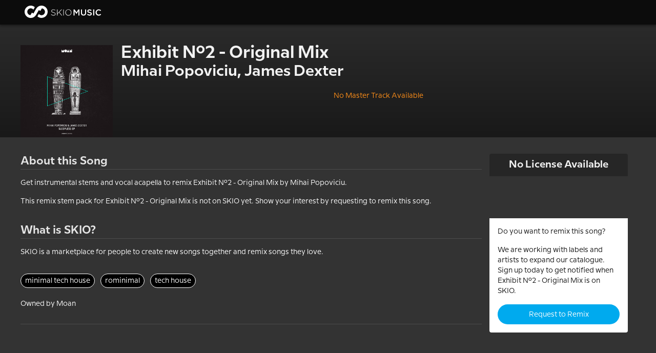

--- FILE ---
content_type: text/html;charset=UTF-8
request_url: https://skiomusic.com/wishlist/mihai-popoviciu-exhibit-no-2-original-mix-i9zg/
body_size: 35690
content:
<!DOCTYPE html>

<!-- These classes should match _includes/critical/above-the-fold.css.
     If JS is enabled, the startup script will remove them all and re-add them when
     each piece is loaded, but we'll start with all of them in case of disabled JS. -->
<html class="sk-redirect-checked skio-css-loaded" lang="en">
    <head>
    

    

    


    <title>Remix Stem Pack for Exhibit No.2 - Original Mix by Mihai Popoviciu | SKIO Music</title>

    <link rel="shortcut icon" href="/favicon.ico" type="image/x-icon">

    <meta charset="utf-8">
    <meta http-equiv="X-UA-Compatible" content="IE=edge">
    <meta name="viewport" content="width=device-width, initial-scale=1">

    
    <link rel="preconnect" href="https://app-assets-prod.skiomusic.com" crossorigin>
    
    <link rel="preconnect" href="https://static.skiomusic.com" crossorigin>
    
    <link rel="preconnect" href="https://api.skiomusic.com" crossorigin>
    

    <link rel="preload" as="font" crossorigin="anonymous" href="https://corp-assets-prod.skiomusic.com/assets/fonts/skio-icons.ttf">
    <link rel="preload" as="font" crossorigin="anonymous" href="https://corp-assets-prod.skiomusic.com/assets/fonts/open-sans-v18-latin/open-sans-v18-latin-regular.woff2">
    <link rel="preload" as="font" crossorigin="anonymous" href="https://corp-assets-prod.skiomusic.com/assets/fonts/milliard/rene-bieder-milliard-book.woff">
    <link rel="preload" as="font" crossorigin="anonymous" href="https://corp-assets-prod.skiomusic.com/assets/fonts/fontawesome/fontawesome-webfont.woff2">

    <link rel="prerender" href="https://skiomusic.com/pricing">

    <meta name="description" content="">
    <meta name="og:description" content="">

    <meta name="title" content="Remix Stem Pack for Exhibit No.2 - Original Mix by Mihai Popoviciu | SKIO Music">
    <meta name="og:title" content="Remix Stem Pack for Exhibit No.2 - Original Mix by Mihai Popoviciu | SKIO Music">
    <meta property="og:site_name" content="SKIO Music | The Home of all Producers" />

    <meta name="fb:app_id" content="836028023074170">

    
    <meta name="image" content="https://corp-assets-prod.skiomusic.com">
    <meta name="og:image" content="https://corp-assets-prod.skiomusic.com">
    <meta name="twitter:image" content="https://corp-assets-prod.skiomusic.com">
    

    
    <meta property="og:type" content="article" />
    <meta property="article:published_time" content="2023-06-05T20:18:19+00:00" />
    

    <meta name="twitter:site" content="@SKIOMusic" />

    
    <meta name="twitter:card" content="summary_large_image" />
    

    
    <meta property="og:url" content="https://skiomusic.com/wishlist/mihai-popoviciu-exhibit-no-2-original-mix-i9zg/">
    

    <style>
        html, body {
    margin: 0;
    padding: 0;
    background-color: #131119 !important;
    line-height: 1rem;
    font-family: "Open Sans","Helvetica Neue",Helvetica,Helvetica,Arial,sans-serif;
    -webkit-font-smoothing: antialiased;
}

body {
    background-position: center center !important;
    background-repeat: no-repeat !important;
    background-size: 150px !important;
}

.skio-viewport {
    max-width: 1200px;
    margin: 0 auto;
}

.skio-navigation {
    position: fixed;
    top: 0;
    width: 100%;
    height: 3rem;
    max-height: 3rem;
    z-index: 1000;
    overflow: visible;
    background-color: #151515;
    transition: background-color 0.3s;
}
.skio-navigation.transparent {
    background-color: #15151500;
    transition: background-color 0.3s;
}

.skio-navigation ul {
    margin: 0;
    padding: 0;
    height: 100%;
}

.skio-navigation ul li {
    display: table-cell;
    vertical-align: middle;
    height: 3rem;
}

.skio-logo {
    padding: 0.5rem 1rem;
}
.skio-logo svg {
    vertical-align: middle;
}

.skio-logo-header.zen-logo {
    text-align: left;
}


.fade-on-load {
    opacity: 0;
    transition: opacity .1s;
}

.skio-css-loaded.sk-redirect-checked .fade-on-load {
    opacity: 1;
}

.off-canvas-wrapper .off-canvas.position-left {
    display: none;
}

.skio-css-loaded .off-canvas-wrapper .off-canvas.position-left {
    display: block;
}

    </style>

    <link rel="stylesheet" href="https://corp-assets-prod.skiomusic.com/assets/css/main-54agcg2i4175.css">
    

    <style>
        .visibility-hidden {
            visibility: inherit !important;
        }
    </style>

    <!-- Jekyll -->
    <link rel="canonical" href="https://skiomusic.com/wishlist/mihai-popoviciu-exhibit-no-2-original-mix-i9zg/">

    
</head>


    <body>
        <div class="skio-corporate off-canvas-wrapper">
            <div
        class="off-canvas position-left left-nav-offcanvas"
        id="offCanvas"
        data-off-canvas
        data-position="left">

    <div class="base-12 full-height">
        <div class="canvas-menu base-10 columns">
            <ul class="menu vertical">
                
<li class="skio-logo-container vertical-center">
    <a class="skio-logo" href="https://skiomusic.com">
        <?xml version="1.0" encoding="utf-8"?>
<!-- Generator: Adobe Illustrator 19.1.0, SVG Export Plug-In . SVG Version: 6.00 Build 0)  -->
<svg version="1.1" id="Layer_1" xmlns="http://www.w3.org/2000/svg" xmlns:xlink="http://www.w3.org/1999/xlink" x="0px" y="0px"
	 width="150px" height="24px" viewBox="0 0 150 24" enable-background="new 0 0 150 24" xml:space="preserve">
<g>
	<g>
		<path fill="#FFFFFF" d="M51.7,17.5l0.6-0.7c1.3,1.2,2.5,1.8,4.2,1.8c1.8,0,3-1,3-2.3v0c0-1.3-0.7-2-3.3-2.5c-2.8-0.6-4-1.5-4-3.3
			v0c0-1.8,1.6-3.1,3.8-3.1c1.7,0,2.9,0.5,4.1,1.4l-0.6,0.7c-1.1-1-2.2-1.3-3.5-1.3c-1.7,0-2.9,1-2.9,2.2v0c0,1.3,0.6,2,3.4,2.6
			c2.7,0.6,3.9,1.5,3.9,3.3v0c0,1.9-1.6,3.2-3.9,3.2C54.6,19.4,53.1,18.8,51.7,17.5z"/>
		<path fill="#FFFFFF" d="M63.3,7.4h0.9v7.8l7.5-7.8h1.2l-5.2,5.2l5.4,6.6H72l-4.9-6l-2.9,3v3h-0.9V7.4z"/>
		<path fill="#FFFFFF" d="M75.5,7.4h0.9v11.8h-0.9V7.4z"/>
		<path fill="#FFFFFF" d="M79.5,13.4L79.5,13.4c0-3.3,2.4-6.1,6-6.1c3.6,0,5.9,2.9,5.9,6.1v0c0,3.2-2.4,6.1-6,6.1
			C81.8,19.5,79.5,16.6,79.5,13.4z M90.5,13.4L90.5,13.4c0-3-2.1-5.4-5.1-5.4c-2.9,0-5,2.4-5,5.3v0c0,2.9,2.1,5.3,5.1,5.3
			C88.4,18.7,90.5,16.3,90.5,13.4z"/>
		<path fill="#FFFFFF" d="M95.4,7.4h2.2l3.6,5.6l3.6-5.6h2.2v11.8h-2.1v-8.5l-3.7,5.6h-0.1l-3.7-5.5v8.4h-2V7.4z"/>
		<path fill="#FFFFFF" d="M109.9,14.2V7.4h2.1v6.7c0,2.2,1.1,3.4,3,3.4c1.8,0,3-1.1,3-3.3V7.4h2.1v6.7c0,3.5-2,5.3-5.1,5.3
			C111.8,19.5,109.9,17.7,109.9,14.2z"/>
		<path fill="#FFFFFF" d="M122,17.5l1.2-1.5c1.1,1,2.3,1.5,3.7,1.5c1.3,0,2.1-0.6,2.1-1.5v0c0-0.8-0.5-1.3-2.7-1.8
			c-2.5-0.6-3.9-1.4-3.9-3.5v0c0-2,1.7-3.4,4-3.4c1.7,0,3.1,0.5,4.3,1.5l-1.1,1.6c-1.1-0.8-2.1-1.2-3.2-1.2c-1.2,0-1.9,0.6-1.9,1.4
			v0c0,0.9,0.5,1.3,2.8,1.9c2.5,0.6,3.8,1.5,3.8,3.5v0c0,2.2-1.7,3.5-4.2,3.5C125.2,19.4,123.5,18.8,122,17.5z"/>
		<path fill="#FFFFFF" d="M133.8,7.4h2.1v11.8h-2.1V7.4z"/>
		<path fill="#FFFFFF" d="M138.5,13.4L138.5,13.4c0-3.4,2.5-6.1,6.1-6.1c2.2,0,3.5,0.8,4.6,1.8l-1.3,1.5c-0.9-0.9-2-1.5-3.3-1.5
			c-2.2,0-3.9,1.9-3.9,4.2v0c0,2.3,1.6,4.2,3.9,4.2c1.5,0,2.4-0.6,3.4-1.5l1.3,1.4c-1.2,1.3-2.6,2.1-4.8,2.1
			C141,19.5,138.5,16.8,138.5,13.4z"/>
	</g>
	<g>
		<path fill="#FFFFFF" d="M34,0c-4.9-0.4-9.3,2.2-11.5,6.2l0,0l-5.2,9.1l-3.1-1.6l-2.8,4.9c-3.7-0.3-6.4-3.5-6.1-7.2
			c0.3-3.7,3.5-6.4,7.2-6.1c1.9,0.2,3.5,1.1,4.7,2.5L19.9,3C18,1.3,15.6,0.3,13,0C6.4-0.5,0.6,4.4,0,11C-0.5,17.6,4.4,23.4,11,24
			c4.9,0.4,9.3-2.2,11.5-6.2c0,0,0,0,0,0l5.2-9.1l3.1,1.6l2.8-4.9c3.7,0.3,6.4,3.5,6.1,7.2c-0.3,3.7-3.5,6.4-7.2,6.1
			c-1.9-0.2-3.5-1.1-4.6-2.5L25.1,21c1.9,1.6,4.3,2.7,6.9,2.9c6.6,0.5,12.4-4.4,12.9-11C45.5,6.4,40.6,0.6,34,0"/>
	</g>
</g>
</svg>

    </a>
</li>
<li class="overflow-visible fade-on-load">
    <a href="/contests/overview" class="p-relative z-index-2 top-level has-dropdown">Contests</a>
    <ul class="flex flex-vertical margin-none z-index-1 hover-menu">
        <li><a href="/contests/remix">Remix</a></li>
        <li><a href="/contests/original">Original</a></li>
        <li><a href="/contests/overview">See All Contests</a></li>
    </ul>
</li>
<li class="overflow-visible fade-on-load">
    <a href="/store" class="p-relative z-index-2 top-level has-dropdown">SKIO Store</a>
</li>


            </ul>
        </div>
        <div class="canvas-close base-2 columns">
            <a href="#" data-close>
                <i class="icon icon-menu-close white-text"></i>
            </a>
        </div>

    </div>
</div>


            <div class="off-canvas-wrapper-inner" data-off-canvas-wrapper>
                <div class="skio-navigation top-bar ">
    <div class="overflow-visible top-bar-wrapper ">
        

        <div class="skio-logo-header ">
            <a class="skio-logo" href="https://skiomusic.com">
                <?xml version="1.0" encoding="utf-8"?>
<!-- Generator: Adobe Illustrator 19.1.0, SVG Export Plug-In . SVG Version: 6.00 Build 0)  -->
<svg version="1.1" id="Layer_1" xmlns="http://www.w3.org/2000/svg" xmlns:xlink="http://www.w3.org/1999/xlink" x="0px" y="0px"
	 width="150px" height="24px" viewBox="0 0 150 24" enable-background="new 0 0 150 24" xml:space="preserve">
<g>
	<g>
		<path fill="#FFFFFF" d="M51.7,17.5l0.6-0.7c1.3,1.2,2.5,1.8,4.2,1.8c1.8,0,3-1,3-2.3v0c0-1.3-0.7-2-3.3-2.5c-2.8-0.6-4-1.5-4-3.3
			v0c0-1.8,1.6-3.1,3.8-3.1c1.7,0,2.9,0.5,4.1,1.4l-0.6,0.7c-1.1-1-2.2-1.3-3.5-1.3c-1.7,0-2.9,1-2.9,2.2v0c0,1.3,0.6,2,3.4,2.6
			c2.7,0.6,3.9,1.5,3.9,3.3v0c0,1.9-1.6,3.2-3.9,3.2C54.6,19.4,53.1,18.8,51.7,17.5z"/>
		<path fill="#FFFFFF" d="M63.3,7.4h0.9v7.8l7.5-7.8h1.2l-5.2,5.2l5.4,6.6H72l-4.9-6l-2.9,3v3h-0.9V7.4z"/>
		<path fill="#FFFFFF" d="M75.5,7.4h0.9v11.8h-0.9V7.4z"/>
		<path fill="#FFFFFF" d="M79.5,13.4L79.5,13.4c0-3.3,2.4-6.1,6-6.1c3.6,0,5.9,2.9,5.9,6.1v0c0,3.2-2.4,6.1-6,6.1
			C81.8,19.5,79.5,16.6,79.5,13.4z M90.5,13.4L90.5,13.4c0-3-2.1-5.4-5.1-5.4c-2.9,0-5,2.4-5,5.3v0c0,2.9,2.1,5.3,5.1,5.3
			C88.4,18.7,90.5,16.3,90.5,13.4z"/>
		<path fill="#FFFFFF" d="M95.4,7.4h2.2l3.6,5.6l3.6-5.6h2.2v11.8h-2.1v-8.5l-3.7,5.6h-0.1l-3.7-5.5v8.4h-2V7.4z"/>
		<path fill="#FFFFFF" d="M109.9,14.2V7.4h2.1v6.7c0,2.2,1.1,3.4,3,3.4c1.8,0,3-1.1,3-3.3V7.4h2.1v6.7c0,3.5-2,5.3-5.1,5.3
			C111.8,19.5,109.9,17.7,109.9,14.2z"/>
		<path fill="#FFFFFF" d="M122,17.5l1.2-1.5c1.1,1,2.3,1.5,3.7,1.5c1.3,0,2.1-0.6,2.1-1.5v0c0-0.8-0.5-1.3-2.7-1.8
			c-2.5-0.6-3.9-1.4-3.9-3.5v0c0-2,1.7-3.4,4-3.4c1.7,0,3.1,0.5,4.3,1.5l-1.1,1.6c-1.1-0.8-2.1-1.2-3.2-1.2c-1.2,0-1.9,0.6-1.9,1.4
			v0c0,0.9,0.5,1.3,2.8,1.9c2.5,0.6,3.8,1.5,3.8,3.5v0c0,2.2-1.7,3.5-4.2,3.5C125.2,19.4,123.5,18.8,122,17.5z"/>
		<path fill="#FFFFFF" d="M133.8,7.4h2.1v11.8h-2.1V7.4z"/>
		<path fill="#FFFFFF" d="M138.5,13.4L138.5,13.4c0-3.4,2.5-6.1,6.1-6.1c2.2,0,3.5,0.8,4.6,1.8l-1.3,1.5c-0.9-0.9-2-1.5-3.3-1.5
			c-2.2,0-3.9,1.9-3.9,4.2v0c0,2.3,1.6,4.2,3.9,4.2c1.5,0,2.4-0.6,3.4-1.5l1.3,1.4c-1.2,1.3-2.6,2.1-4.8,2.1
			C141,19.5,138.5,16.8,138.5,13.4z"/>
	</g>
	<g>
		<path fill="#FFFFFF" d="M34,0c-4.9-0.4-9.3,2.2-11.5,6.2l0,0l-5.2,9.1l-3.1-1.6l-2.8,4.9c-3.7-0.3-6.4-3.5-6.1-7.2
			c0.3-3.7,3.5-6.4,7.2-6.1c1.9,0.2,3.5,1.1,4.7,2.5L19.9,3C18,1.3,15.6,0.3,13,0C6.4-0.5,0.6,4.4,0,11C-0.5,17.6,4.4,23.4,11,24
			c4.9,0.4,9.3-2.2,11.5-6.2c0,0,0,0,0,0l5.2-9.1l3.1,1.6l2.8-4.9c3.7,0.3,6.4,3.5,6.1,7.2c-0.3,3.7-3.5,6.4-7.2,6.1
			c-1.9-0.2-3.5-1.1-4.6-2.5L25.1,21c1.9,1.6,4.3,2.7,6.9,2.9c6.6,0.5,12.4-4.4,12.9-11C45.5,6.4,40.6,0.6,34,0"/>
	</g>
</g>
</svg>

            </a>
        </div>

        
    </div>
</div>


                <div class="page-content fade-on-load " data-off-canvas-content>
                    <div class="wishlist-header bg-grad-header">
    <div class="row">
        <img src="https://corp-assets-prod.skiomusic.com/assets/wishlist/mihai-popoviciu-exhibit-no-2-original-mix-i9zg-remix-stem-pack.jpg" class="padding padding-right float-left">
        <h1 class="text-compressed">Exhibit No.2 - Original Mix</h1>
        <h2 class="text-compressed">Mihai Popoviciu, James Dexter</h2>
        <p class="padding padding-top skio-orange text-center">No Master Track Available</p>
    </div>
</div>

<div class="corporate-gray-bg wishlist">
    <div class="row">

        <div class="column medium-3 medium-push-9 margin margin-bottom">
            <div class="track-cta-box">
                <h5 class="text-center padding-half no-margin cta-box-top rounded-top">No License Available</h5>
                <iframe src="https://embed.spotify.com/?uri=spotify:track:6tUqCVU06Qzj8Oc3SWi9zG" width="270" height="80" frameborder="0" allowtransparency="true"></iframe>
                <div class="padding corporate-light-bg background-white cta-box-bottom rounded-bottom">
                    <p class="small">Do you want to remix this song?</p>
                    <p class="small">
                        We are working with labels and artists to expand our catalogue. Sign up today to get notified when Exhibit No.2 - Original Mix is on SKIO.
                    </p>
                    <a href="https://skiomusic.com/account/create?wishlist=1&utm_campaign=wishlist&utm_term=mihai-popoviciu-exhibit-no-2-original-mix-i9zg&wishlist_song_title=Exhibit%20No.2%20-%20Original%20Mix" class="button expanded no-margin">Request to Remix</a>
                </div>
            </div>
        </div>

        <div class="column medium-9 medium-pull-3">
            <div class="row">
                <h4 class="underlined-header margin margin-bottom">About this Song</h4>
                <p class="margin margin-bottom">
                    Get instrumental stems and vocal acapella to remix Exhibit No.2 - Original Mix by Mihai Popoviciu.
                </p>
                <p class="margin margin-bottom">
                    This remix stem pack for Exhibit No.2 - Original Mix is not on SKIO yet. Show your interest by requesting to remix this song.
                </p>

                <h4 class="underlined-header margin margin-bottom padding padding-top">What is SKIO?</h4>
                <p class="margin margin-bottom">
                    SKIO is a marketplace for people to create new songs together and remix songs they love.
                </p>

                
                    <p class="no-margin padding padding-vertical">
                        
                        <a href="https://skiomusic.com/tracks?search=minimal%20tech%20house" class="small genre-tag link-undecorated margin-half margin-bottom-right">minimal tech house</a>
                        
                        <a href="https://skiomusic.com/tracks?search=rominimal" class="small genre-tag link-undecorated margin-half margin-bottom-right">rominimal</a>
                        
                        <a href="https://skiomusic.com/tracks?search=tech%20house" class="small genre-tag link-undecorated margin-half margin-bottom-right">tech house</a>
                        
                    </p>
                

                <div>
                    
                    <p class="small text-compressed">
                        Owned by Moan
                    </p>
                    
                </div>
            </div>

            <div class="row margin margin-top">
                <div class="underlined-header"></div>
                <!--
                <a href="https://skiomusic.com/r/aE8" target="_blank">
                    <img src="/assets/images/wishlist/wishlist-ad.jpg">
                </a>
                -->
                <script async src="https://pagead2.googlesyndication.com/pagead/js/adsbygoogle.js?client=ca-pub-1957848218240259"
                     crossorigin="anonymous"></script>
                <!-- Wishlist Page -->
                <ins class="adsbygoogle"
                     style="display:block"
                     data-ad-client="ca-pub-1957848218240259"
                     data-ad-slot="7685088051"
                     data-ad-format="auto"
                     data-full-width-responsive="true"></ins>
                <script>
                     (adsbygoogle = window.adsbygoogle || []).push({});
                </script>
            </div>

        </div>

    </div>

</div>

<script>
    // Resize the spotify player responsively
    setTimeout(function() {
        if (typeof $ === 'undefined') { return; }
        var resize = function() {
            $('iframe[src*="embed.spotify.com"]').each(function() {
                $(this).css('width', $(this).parent(1).css('width'));
            });
        };

        $(resize);
        $(window).resize(resize);
    }, 400);
</script>

<script type="text/x-skio-data">
    { "trackId": "6tUqCVU06Qzj8Oc3SWi9zG" }
</script>

                </div>

                <footer class="full-width padding-double padding-vertical ">
    <div class="skio-viewport flex flex-wrap">
        <div class="base-12 medium-7 flex flex-wrap footer-left">
            
            <div class="base-6 medium-4 column" style="margin-bottom:1rem;">
                <h5 style="white-space: nowrap;">Contests</h5>
                <ul class="footer-menu">
                    
                    <li><a href="/contests/remix" rel="noopener">Remix</a></li>
                    
                    <li><a href="/contests/original" rel="noopener">Original Song</a></li>
                    
                    <li><a href="/contests/overview" rel="noopener">See All Contests</a></li>
                    
                </ul>
            </div>
            
            <div class="base-6 medium-4 column" style="margin-bottom:1rem;">
                <h5 style="white-space: nowrap;">Platform</h5>
                <ul class="footer-menu">
                    
                    <li><a href="/store" rel="noopener">SKIO Store</a></li>
                    
                    <li><a href="/faq/" rel="noopener">FAQ</a></li>
                    
                </ul>
            </div>
            
            <div class="base-6 medium-4 column" style="margin-bottom:1rem;">
                <h5 style="white-space: nowrap;">Company</h5>
                <ul class="footer-menu">
                    
                    <li><a href="/about" rel="noopener">About SKIO</a></li>
                    
                    <li><a href="/contact" rel="noopener">Contact Us</a></li>
                    
                    <li><a href="/careers" rel="noopener">Careers</a></li>
                    
                </ul>
            </div>
            
        </div>
        <div class="base-12 medium-5 flex flex-wrap footer-right" style="align-content:space-between;">
            <div class="base-12 text-center text-left-medium">
                <div class="base-12 margin-double margin-bottom">
                    <?xml version="1.0" encoding="utf-8"?>
<!-- Generator: Adobe Illustrator 19.1.0, SVG Export Plug-In . SVG Version: 6.00 Build 0)  -->
<svg version="1.1" id="Layer_1" xmlns="http://www.w3.org/2000/svg" xmlns:xlink="http://www.w3.org/1999/xlink" x="0px" y="0px"
	 width="150px" height="24px" viewBox="0 0 150 24" enable-background="new 0 0 150 24" xml:space="preserve">
<g>
	<g>
		<path fill="#FFFFFF" d="M51.7,17.5l0.6-0.7c1.3,1.2,2.5,1.8,4.2,1.8c1.8,0,3-1,3-2.3v0c0-1.3-0.7-2-3.3-2.5c-2.8-0.6-4-1.5-4-3.3
			v0c0-1.8,1.6-3.1,3.8-3.1c1.7,0,2.9,0.5,4.1,1.4l-0.6,0.7c-1.1-1-2.2-1.3-3.5-1.3c-1.7,0-2.9,1-2.9,2.2v0c0,1.3,0.6,2,3.4,2.6
			c2.7,0.6,3.9,1.5,3.9,3.3v0c0,1.9-1.6,3.2-3.9,3.2C54.6,19.4,53.1,18.8,51.7,17.5z"/>
		<path fill="#FFFFFF" d="M63.3,7.4h0.9v7.8l7.5-7.8h1.2l-5.2,5.2l5.4,6.6H72l-4.9-6l-2.9,3v3h-0.9V7.4z"/>
		<path fill="#FFFFFF" d="M75.5,7.4h0.9v11.8h-0.9V7.4z"/>
		<path fill="#FFFFFF" d="M79.5,13.4L79.5,13.4c0-3.3,2.4-6.1,6-6.1c3.6,0,5.9,2.9,5.9,6.1v0c0,3.2-2.4,6.1-6,6.1
			C81.8,19.5,79.5,16.6,79.5,13.4z M90.5,13.4L90.5,13.4c0-3-2.1-5.4-5.1-5.4c-2.9,0-5,2.4-5,5.3v0c0,2.9,2.1,5.3,5.1,5.3
			C88.4,18.7,90.5,16.3,90.5,13.4z"/>
		<path fill="#FFFFFF" d="M95.4,7.4h2.2l3.6,5.6l3.6-5.6h2.2v11.8h-2.1v-8.5l-3.7,5.6h-0.1l-3.7-5.5v8.4h-2V7.4z"/>
		<path fill="#FFFFFF" d="M109.9,14.2V7.4h2.1v6.7c0,2.2,1.1,3.4,3,3.4c1.8,0,3-1.1,3-3.3V7.4h2.1v6.7c0,3.5-2,5.3-5.1,5.3
			C111.8,19.5,109.9,17.7,109.9,14.2z"/>
		<path fill="#FFFFFF" d="M122,17.5l1.2-1.5c1.1,1,2.3,1.5,3.7,1.5c1.3,0,2.1-0.6,2.1-1.5v0c0-0.8-0.5-1.3-2.7-1.8
			c-2.5-0.6-3.9-1.4-3.9-3.5v0c0-2,1.7-3.4,4-3.4c1.7,0,3.1,0.5,4.3,1.5l-1.1,1.6c-1.1-0.8-2.1-1.2-3.2-1.2c-1.2,0-1.9,0.6-1.9,1.4
			v0c0,0.9,0.5,1.3,2.8,1.9c2.5,0.6,3.8,1.5,3.8,3.5v0c0,2.2-1.7,3.5-4.2,3.5C125.2,19.4,123.5,18.8,122,17.5z"/>
		<path fill="#FFFFFF" d="M133.8,7.4h2.1v11.8h-2.1V7.4z"/>
		<path fill="#FFFFFF" d="M138.5,13.4L138.5,13.4c0-3.4,2.5-6.1,6.1-6.1c2.2,0,3.5,0.8,4.6,1.8l-1.3,1.5c-0.9-0.9-2-1.5-3.3-1.5
			c-2.2,0-3.9,1.9-3.9,4.2v0c0,2.3,1.6,4.2,3.9,4.2c1.5,0,2.4-0.6,3.4-1.5l1.3,1.4c-1.2,1.3-2.6,2.1-4.8,2.1
			C141,19.5,138.5,16.8,138.5,13.4z"/>
	</g>
	<g>
		<path fill="#FFFFFF" d="M34,0c-4.9-0.4-9.3,2.2-11.5,6.2l0,0l-5.2,9.1l-3.1-1.6l-2.8,4.9c-3.7-0.3-6.4-3.5-6.1-7.2
			c0.3-3.7,3.5-6.4,7.2-6.1c1.9,0.2,3.5,1.1,4.7,2.5L19.9,3C18,1.3,15.6,0.3,13,0C6.4-0.5,0.6,4.4,0,11C-0.5,17.6,4.4,23.4,11,24
			c4.9,0.4,9.3-2.2,11.5-6.2c0,0,0,0,0,0l5.2-9.1l3.1,1.6l2.8-4.9c3.7,0.3,6.4,3.5,6.1,7.2c-0.3,3.7-3.5,6.4-7.2,6.1
			c-1.9-0.2-3.5-1.1-4.6-2.5L25.1,21c1.9,1.6,4.3,2.7,6.9,2.9c6.6,0.5,12.4-4.4,12.9-11C45.5,6.4,40.6,0.6,34,0"/>
	</g>
</g>
</svg>

                </div>
                <h5 class="base-12 color-white">Connect With Us</h5>
                <ul class="base-12 inline-list social-channels margin margin-bottom">
                    
                    <li>
                        <a class="link-light margin-half margin-right" href="https://skiomusic.com/contact/" target="_blank" rel="noopener">
                            
                            <i class="fa fa-envelope"></i>
                            
                            
                        </a>
                    </li>
                    
                    <li>
                        <a class="link-light margin-half margin-right" href="https://www.facebook.com/skiomusic" target="_blank" rel="noopener">
                            
                            <i class="fa fa-facebook"></i>
                            
                            
                        </a>
                    </li>
                    
                    <li>
                        <a class="link-light margin-half margin-right" href="https://twitter.com/SKIOMusic" target="_blank" rel="noopener">
                            
                            <i class="fa fa-twitter"></i>
                            
                            
                        </a>
                    </li>
                    
                    <li>
                        <a class="link-light margin-half margin-right" href="https://www.instagram.com/skiomusic" target="_blank" rel="noopener">
                            
                            <i class="fa fa-instagram"></i>
                            
                            
                        </a>
                    </li>
                    
                    <li>
                        <a class="link-light margin-half margin-right" href="https://www.linkedin.com/company/skio-music" target="_blank" rel="noopener">
                            
                            <i class="fa fa-linkedin"></i>
                            
                            
                        </a>
                    </li>
                    
                    <li>
                        <a class="link-light margin-half margin-right" href="https://www.youtube.com/channel/UC9_PS4r3Gea_l5P0XdSizXg" target="_blank" rel="noopener">
                            
                            <i class="fa fa-youtube"></i>
                            
                            
                        </a>
                    </li>
                    
                    <li>
                        <a class="link-light margin-half margin-right" href="https://soundcloud.com/skiomusic" target="_blank" rel="noopener">
                            
                            <i class="fa fa-soundcloud"></i>
                            
                            
                        </a>
                    </li>
                    
                </ul>
            </div>

            <div class="base-12 footer-bottom text-center text-left-medium">
                <div class="base-12 flex margin margin-bottom justify-center justify-left-medium">
                    <a class="" href="/terms" target="_blank" rel="noopener">Terms of Use</a>
                    <a class="padding-double padding-left" href="/privacy" target="_blank" rel="noopener">Privacy Policy</a>
                </div>

                <div class="">&copy; 2023 SKIO Music. All rights reserved.</div>
            </div>
        </div>
    </div>
</footer>





<footer class="full-width " style="display:none;">
    
    <div class="hide-for-medium full-width mobile-footer margin-half margin-top">
        <ul class="vertical menu" data-accordion-menu>
            
            <li>
                <a href="#">Contests</a>
                <ul class="menu vertical nested">
                    
                    <li><a href="/contests/remix" rel="noopener">Remix</a></li>
                    
                    <li><a href="/contests/original" rel="noopener">Original Song</a></li>
                    
                    <li><a href="/contests/overview" rel="noopener">See All Contests</a></li>
                    
                </ul>
            </li>
            
            <li>
                <a href="#">Platform</a>
                <ul class="menu vertical nested">
                    
                    <li><a href="/store" rel="noopener">SKIO Store</a></li>
                    
                    <li><a href="/faq/" rel="noopener">FAQ</a></li>
                    
                </ul>
            </li>
            
            <li>
                <a href="#">Company</a>
                <ul class="menu vertical nested">
                    
                    <li><a href="/about" rel="noopener">About SKIO</a></li>
                    
                    <li><a href="/contact" rel="noopener">Contact Us</a></li>
                    
                    <li><a href="/careers" rel="noopener">Careers</a></li>
                    
                </ul>
            </li>
            
        </ul>
        <div class="row">
            <ul class="base-12 column inline-list social-channels no-padding">
                
                <li>
                    <a class="link-light margin-half margin-right" href="https://skiomusic.com/contact/" target="_blank" rel="noopener">
                        
                        <i class="fa fa-envelope"></i>
                        
                        
                    </a>
                </li>
                
                <li>
                    <a class="link-light margin-half margin-right" href="https://www.facebook.com/skiomusic" target="_blank" rel="noopener">
                        
                        <i class="fa fa-facebook"></i>
                        
                        
                    </a>
                </li>
                
                <li>
                    <a class="link-light margin-half margin-right" href="https://twitter.com/SKIOMusic" target="_blank" rel="noopener">
                        
                        <i class="fa fa-twitter"></i>
                        
                        
                    </a>
                </li>
                
                <li>
                    <a class="link-light margin-half margin-right" href="https://www.instagram.com/skiomusic" target="_blank" rel="noopener">
                        
                        <i class="fa fa-instagram"></i>
                        
                        
                    </a>
                </li>
                
                <li>
                    <a class="link-light margin-half margin-right" href="https://www.linkedin.com/company/skio-music" target="_blank" rel="noopener">
                        
                        <i class="fa fa-linkedin"></i>
                        
                        
                    </a>
                </li>
                
                <li>
                    <a class="link-light margin-half margin-right" href="https://www.youtube.com/channel/UC9_PS4r3Gea_l5P0XdSizXg" target="_blank" rel="noopener">
                        
                        <i class="fa fa-youtube"></i>
                        
                        
                    </a>
                </li>
                
                <li>
                    <a class="link-light margin-half margin-right" href="https://soundcloud.com/skiomusic" target="_blank" rel="noopener">
                        
                        <i class="fa fa-soundcloud"></i>
                        
                        
                    </a>
                </li>
                
            </ul>
        </div>
    </div>

    <div class="show-for-medium skio-viewport">
        <div class="desktop-footer">
            <div class="row no-pseudo">
                
                <div class="base-4 column">
                    <h5 style="white-space: nowrap;">Contests</h5>
                    <ul class="vertical menu">
                        
                        <li><a href="/contests/remix" rel="noopener">Remix</a></li>
                        
                        <li><a href="/contests/original" rel="noopener">Original Song</a></li>
                        
                        <li><a href="/contests/overview" rel="noopener">See All Contests</a></li>
                        
                    </ul>
                </div>
                
                <div class="base-4 column">
                    <h5 style="white-space: nowrap;">Platform</h5>
                    <ul class="vertical menu">
                        
                        <li><a href="/store" rel="noopener">SKIO Store</a></li>
                        
                        <li><a href="/faq/" rel="noopener">FAQ</a></li>
                        
                    </ul>
                </div>
                
                <div class="base-4 column">
                    <h5 style="white-space: nowrap;">Company</h5>
                    <ul class="vertical menu">
                        
                        <li><a href="/about" rel="noopener">About SKIO</a></li>
                        
                        <li><a href="/contact" rel="noopener">Contact Us</a></li>
                        
                        <li><a href="/careers" rel="noopener">Careers</a></li>
                        
                    </ul>
                </div>
                
            </div>

            <div class="row">
                <ul class="base-4 column inline-list social-channels no-padding">
                    
                    <li>
                        <a class="link-light margin margin-right" href="https://skiomusic.com/contact/" target="_blank" rel="noopener">
                            
                            <i class="fa fa-envelope"></i>
                            
                            
                        </a>
                    </li>
                    
                    <li>
                        <a class="link-light margin margin-right" href="https://www.facebook.com/skiomusic" target="_blank" rel="noopener">
                            
                            <i class="fa fa-facebook"></i>
                            
                            
                        </a>
                    </li>
                    
                    <li>
                        <a class="link-light margin margin-right" href="https://twitter.com/SKIOMusic" target="_blank" rel="noopener">
                            
                            <i class="fa fa-twitter"></i>
                            
                            
                        </a>
                    </li>
                    
                    <li>
                        <a class="link-light margin margin-right" href="https://www.instagram.com/skiomusic" target="_blank" rel="noopener">
                            
                            <i class="fa fa-instagram"></i>
                            
                            
                        </a>
                    </li>
                    
                    <li>
                        <a class="link-light margin margin-right" href="https://www.linkedin.com/company/skio-music" target="_blank" rel="noopener">
                            
                            <i class="fa fa-linkedin"></i>
                            
                            
                        </a>
                    </li>
                    
                    <li>
                        <a class="link-light margin margin-right" href="https://www.youtube.com/channel/UC9_PS4r3Gea_l5P0XdSizXg" target="_blank" rel="noopener">
                            
                            <i class="fa fa-youtube"></i>
                            
                            
                        </a>
                    </li>
                    
                    <li>
                        <a class="link-light margin margin-right" href="https://soundcloud.com/skiomusic" target="_blank" rel="noopener">
                            
                            <i class="fa fa-soundcloud"></i>
                            
                            
                        </a>
                    </li>
                    
                </ul>
            </div>
        </div>
    </div>
    
    <div class="full-width padding-half color-gray-60 small zen-footer bg-gray-5">
        <div class="skio-viewport flex align-justify padding-half-medium padding-horizontal full-height align-center">
            <div class="flex">
                <a class="color-gray-80" href="/terms" target="_blank" rel="noopener">Terms of Use</a>
                <a class="color-gray-80 padding padding-left" href="/privacy" target="_blank" rel="noopener">Privacy Policy</a>
            </div>

            <div>&copy; 2023 SKIO Music. All rights reserved.</div>
        </div>
    </div>
</footer>

            </div>
        </div>

        <div id="skio-modal-overlay" style="display:none;">
        </div>

        <script>

// configure segment.io
!function(){var analytics=window.analytics=window.analytics||[];if(!analytics.initialize)if(analytics.invoked)window.console&&console.error&&console.error("Segment snippet included twice.");else{analytics.invoked=!0;analytics.methods=["trackSubmit","trackClick","trackLink","trackForm","pageview","identify","reset","group","track","ready","alias","page","once","off","on"];analytics.factory=function(t){return function(){var e=Array.prototype.slice.call(arguments);e.unshift(t);analytics.push(e);return analytics}};for(var t=0;t<analytics.methods.length;t++){var e=analytics.methods[t];analytics[e]=analytics.factory(e)}analytics.load=function(t){var e=document.createElement("script");e.type="text/javascript";e.async=!0;e.src=("https:"===document.location.protocol?"https://":"http://")+"cdn.segment.com/analytics.js/v1/"+t+"/analytics.min.js";var n=document.getElementsByTagName("script")[0];n.parentNode.insertBefore(e,n)};analytics.SNIPPET_VERSION="3.1.0";
    analytics.load('DkBxfhtphD');
    analytics.page();
}}();analytics.ready(function(){AnalyticsService("pageview");});

</script>

        <script src="/dist/skio-54agcg2i4175.vendor.js"></script>

<script src="/dist/skio-54agcg2i4175.js"></script>

<!--
<script async src="https://www.youtube.com/iframe_api"></script>
-->


        
    </body>
</html>


--- FILE ---
content_type: text/html; charset=utf-8
request_url: https://www.google.com/recaptcha/api2/aframe
body_size: 265
content:
<!DOCTYPE HTML><html><head><meta http-equiv="content-type" content="text/html; charset=UTF-8"></head><body><script nonce="oVWi0_C-3ucQio4WE9bp8g">/** Anti-fraud and anti-abuse applications only. See google.com/recaptcha */ try{var clients={'sodar':'https://pagead2.googlesyndication.com/pagead/sodar?'};window.addEventListener("message",function(a){try{if(a.source===window.parent){var b=JSON.parse(a.data);var c=clients[b['id']];if(c){var d=document.createElement('img');d.src=c+b['params']+'&rc='+(localStorage.getItem("rc::a")?sessionStorage.getItem("rc::b"):"");window.document.body.appendChild(d);sessionStorage.setItem("rc::e",parseInt(sessionStorage.getItem("rc::e")||0)+1);localStorage.setItem("rc::h",'1768965598938');}}}catch(b){}});window.parent.postMessage("_grecaptcha_ready", "*");}catch(b){}</script></body></html>